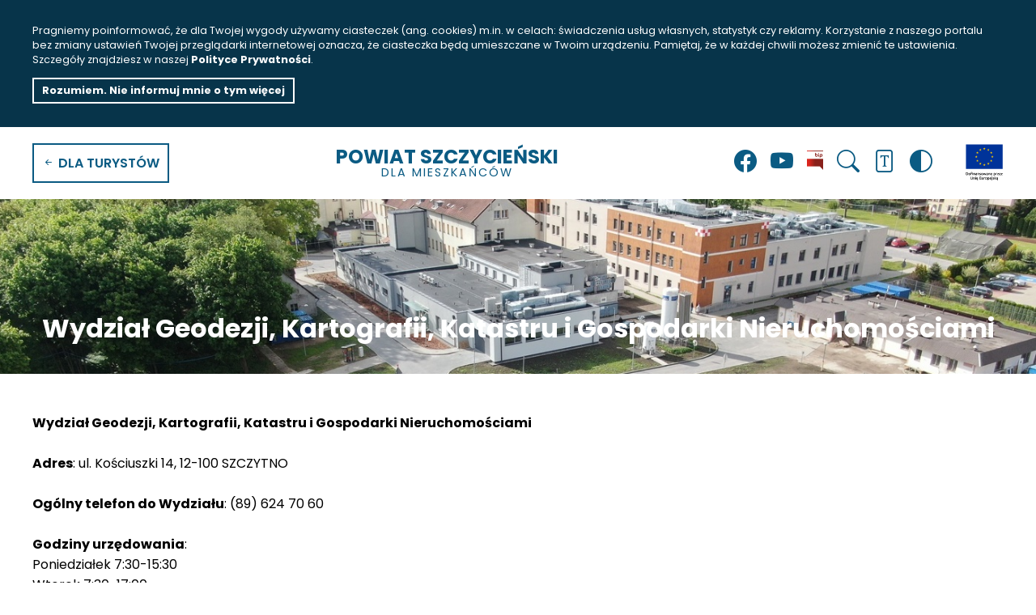

--- FILE ---
content_type: text/html; charset=UTF-8
request_url: https://powiatszczycienski.pl/Wydzial-Geodezji-Kartografii-Katastru-i-Gospodarki-Nieruchomosciami/451-0.html
body_size: 10415
content:
<!doctype html>
<html lang="pl">
<head>
	<meta charset="UTF-8" />
	<meta name="viewport" content="width=device-width, initial-scale=1.0, maximum-scale=1.0" />      	

	<title>Wydział Geodezji, Kartografii, Katastru i Gospodarki Nieruchomościami - Powiat Szczycieński</title>	
	<meta name="description" content="" />		<link href="/s/style-2.0.css" media="screen" rel="stylesheet" type="text/css" />		<script>
  (function(i,s,o,g,r,a,m){i['GoogleAnalyticsObject']=r;i[r]=i[r]||function(){
  (i[r].q=i[r].q||[]).push(arguments)},i[r].l=1*new Date();a=s.createElement(o),
  m=s.getElementsByTagName(o)[0];a.async=1;a.src=g;m.parentNode.insertBefore(a,m)
  })(window,document,'script','//www.google-analytics.com/analytics.js','ga');

  ga('create', 'UA-65326475-1', 'auto');
  ga('send', 'pageview');

</script>		
</head>
<body class="more">


	<header class="header header-static">
		<div class="container">
			<div class="d-flex">
				<a href="http://turystyka.powiatszczycienski.pl/" class="header-back"><i class="bi bi-arrow-left-short"></i> Dla turystów</a>
			
				<a href="/dla-mieszkancow/" class="header-brand">
					Powiat Szczycieński <small>dla mieszkańców</small>
				</a>
				
				<div class="header-top">
					<a href="https://pl-pl.facebook.com/powiatszczycienskinews/" target="_blank"><i class="bi bi-facebook"></i></a>
					<a href="https://www.youtube.com/channel/UCkWQRfkKT1GyZWVKeB0thNw" target="_blank"><i class="bi bi-youtube"></i></a>
					<a href="https://bip.powiatszczycienski.pl/" target="_blank"><img src="/i/bip.svg.png" alt="BIP" /></a>
					<a href="/search/index" class="search-toggle"><i class="bi bi-search"></i></a>
					<a href="#" class="switchTypography"><i class="bi bi-file-font"></i></a>
					<a href="#" class="switchContrast"><i class="bi bi-circle-half"></i></a>
					
					<div id="google_translate_element"></div>

					<script type="text/javascript">
					function googleTranslateElementInit() { new google.translate.TranslateElement({pageLanguage: 'pl', includedLanguages: 'de,uk,en,pl', layout: google.translate.TranslateElement.InlineLayout.SIMPLE }, 'google_translate_element'); }
					</script>
					
					<script type="text/javascript" src="//translate.google.com/translate_a/element.js?cb=googleTranslateElementInit"></script>
					
					<a href="https://powiatszczycienski.pl/27037,Powiat-Szczycienski-uzyskal-dofinansowanie-w-kwocie-85000000-zl-na-realizacje-projektu-pn-Podniesienie-poziomu-cyberbezpieczenstwa-JST-i-wybranych-jednostek.html" target="_blank"><img src="/i/dofinansowano-black.svg" alt="Dofinansowano przez UE" class="h-ue" width="90" height="90" /></a>
										
				</div>
			</div>
			<div class="header-search">
				<form action="/szukaj" method="post" class="search-form">
	<label for="s-element">Wpisz szukaną frazę</label>
	<input type="text" id="s-element" name="s" value="" placeholder="Wpisz szukaną frazę" />
	<button type="submit"><span class="icon-zoom"></span> Szukaj</button>
</form>			</div>
		</div>
	</header>

	
	
<div class="block-intro block-intro-page"><h1>Wydział Geodezji, Kartografii, Katastru i Gospodarki Nieruchomościami</h1><ul><li class=""><img class="f" src="https://m.powiatszczycienski.pl/2021/12/orig/sp-10-41069-46575.jpg" alt="Od lądowiska do nowoczesnego SORu" /></li></ul></div>
<div class="container">
	
    <div class="article-lead"><strong></strong></div>
    <div class="article-text"><b>Wydział Geodezji, Kartografii, Katastru i Gospodarki Nieruchomościami</b><br />
<br />
<b>Adres</b>: ul. Kościuszki 14, 12-100 SZCZYTNO<br />
<br />
<b>Ogólny telefon do Wydziału</b>: (89) 624 70 60<br />
<br />
<b>Godziny urzędowania</b>: <br />
Poniedziałek 7:30-15:30<br />
Wtorek 7:30-17:00<br />
Środa 7:30-15:30<br />
Czwartek 7:30-15:30<br />
Piątek 7:30-14:00<br />
<br />
<b>ZAKRES ZADAŃ I OBOWIĄZKÓW WYDZIAŁU</b><br />
<br />
1. Gromadzenie, prowadzenie i przechowywanie państwowego zasobu geodezyjno – kartograficznego w tym części mapowej wraz z danymi pomiarowymi oraz części ewidencyjno – kartograficznej.<br />
2. Administrowanie nieruchomościami Skarbu Państwa.<br />
3. Administrowanie majątkiem Powiatu.<br />
4. Prowadzenie Powiatowego Zespołu Uzgadniania Dokumentacji Projektowej.<br />
5. Prowadzenie powiatowej bazy danych cen transakcji zbywanych nieruchomości.<br />
6. Prowadzenie spraw związanych ze zwrotem ekwiwalentu dla osób, które pozostawiły mienie na terenach wschodnich przed 1939 r.<br />
7. Prowadzenie spraw związanych z przenoszeniem prawa własności działek gruntu Skarbu Państwa na rzecz dożywotnich użytkowników i właścicieli budynków.<br />
8. Prowadzenie spraw związanych z wywłaszczeniem nieruchomości na cele inwestycyjne, zwrotem nieruchomości wywłaszczonych oraz ustaleniem czasowego ograniczenia prawa własności na czas prowadzenia inwestycji.<br />
9. Prowadzenie spraw związanych z regulowaniem spraw własnościowych dotyczących osadnictwa rolnego.<br />
10. Prowadzenie spraw związanych z ochroną i rekultywacją gruntów rolnych.<br />
11. Prowadzenie i utrzymywanie w aktualności rejestru granic jednostek podziału administracyjnego kraju (granic gmin i obrębów ewidencyjnych) oraz ochronę znaków geodezyjnych.<br />
12. Prowadzenie spraw związanych z przeprowadzaniem i aktualizacją gleboznawczej klasyfikacji gruntów z urzędu.</div>
    

	<div class="block-icons"><ul class="bullet_arrow"><li class="odd"><a href="/18427,Co-i-jak-zalatwic.html"><i class="bi bi-card-checklist"></i> Co i jak załatwić?</a></li><li class="even"><a href="/18428,Geoportal.html"><i class="bi bi-pin-map"></i> Geoportal</a></li></ul></div>
	</div>


     	

	
	<footer class="footer bg-dark">
		<div class="container">
		
			<div class="d-flex">
				<div class="footer-contact"><div class="contact"><b>Starostwo Powiatowe w Szczytnie</b><br />
<br />
ul. H. Sienkiewicza 1<br />
12-100 Szczytno<br />
<br />
tel. 089 624 70 00<br />
e-mail: sekretariat@powiat.szczytno.pl<br />
<br />
Godziny urzędowania:<br />
Poniedziałek 7:30-15:30<br />
Wtorek 7:30-17:00<br />
Środa 7:30-15:30<br />
Czwartek 7:30-15:30<br />
Piątek 7:30-14:00</div><div class="contact"><b>Wydział Geodezji, Kartografii, Katastru i Gospodarki Nieruchomościami Starostwo Powiatowe w Szczytnie</b><br />
ul. T. Kościuszki 14,<br />
12-100 Szczytno<br />
Tel. 89 624 70 60<br />
<br />
Godziny urzędowania:<br />
Poniedziałek 7:30-15:30<br />
Wtorek 7:30-17:00<br />
Środa 7:30-15:30<br />
Czwartek 7:30-15:30<br />
Piątek 7:30-14:00<br />
<br />
<br />
<p></p><br />
<a class="link" href="https://powiatszczycienski.pl/15045,Deklaracja-dostepnosci.html">Deklaracja dostępności</a></div> </div>
				<div> 
					<ul><li class="header">Podserwisy</li><li><a href="https://domdziecka.powiatszczycienski.pl" title="Dom Dziecka">Centrum Administracyjne do Obsługi Placówek Opiekuńczo-Wychowawczych w Szczytnie</a></li><li><a href="http://dpsszczytno.pl" title="Dom Pomocy Społecznej">Dom Pomocy Społecznej im. Jana Pawła II w Szczytnie</a></li><li><a href="https://hotelik.powiatszczycienski.pl" title="Hotelik Szkolny Zespołu Szkół Nr 2">Hotelik Szkolny Zespołu Szkół Nr 2 w Szczytnie</a></li><li><a href="http://lot.powiatszczycienski.pl" title="LOT">Lokalna Organizacja Turystyczna Powiatu Szczycieńskiego</a></li><li><a href="https://oklaskizaodblaski.powiatszczycienski.pl" title="OKLASKI ZA ODBLASKI - Bezpieczny Powiat">OKLASKI ZA ODBLASKI - BEZPIECZNY POWIAT</a></li><li><a href="https://ppp.powiatszczycienski.pl" title="Poradnia Psychologiczno Pedagogiczna">Poradnia Psychologiczno Pedagogiczna w Szczytnie</a></li><li><a href="https://sport.powiatszczycienski.pl" title="Powiatowe Centrum Sportu">Powiatowe Centrum Sportu, Turystyki i Rekreacji w Szczytnie</a></li><li><a href="http://pup.szczytno.pl" title="Powiatowy Urząd Pracy">Powiatowy Urząd Pracy w Szczytnie</a></li><li><a href="https://projektpl-ru.powiatszczycienski.pl" title="Projekt PL-RU">Projekt nr  PR/1/006/2018</a></li><li><a href="http://obliczaplebiscytu.powiatszczycienski.pl" title="Oblicza plebiscytu">Prusy Wschodnie w obliczu plebiscytu</a></li><li><a href="https://warsztaty.powiatszczycienski.pl" title="Warsztaty przy ZS1 w Szczytnie">Warsztaty ZS1 w Szczytnie</a></li><li><a href="http://bip.zdp.szczytno.pl" title="Zarząd Dróg Powiatowych">Zarząd Dróg Powiatowych</a></li><li><a href="http://szpital.szczytno.pl" title="Zespół Opieki Zdrowotnej">Zespół Opieki Zdrowotnej w Szczytnie</a></li><li><a href="https://zs1.powiatszczycienski.pl" title="Zespół Szkół nr 1">Zespół Szkół nr 1 w Szczytnie</a></li><li><a href="https://zs2.powiatszczycienski.pl" title="Zespół Szkół Nr 2 im. Jędrzeja Śniadeckiego">Zespół Szkół Nr 2 im. Jędrzeja Śniadeckiego w Szczytnie                          </a></li><li class="last"><a href="http://loszczytno.edu.pl" title="Zespół Szkół nr 3 im. Jana III Sobieskiego">Zespół Szkół nr 3 im. Jana III Sobieskiego w Szczytnie</a></li></ul>				</div>
				<div>
					<ul><li class="header">Serwisy lokalne</li><li><a href="http://www.gminadzwierzuty.pl" title="Dźwierzuty">Gmina Dźwierzuty</a></li><li><a href="http://jedwabno.pl" title="Jedwabno">Gmina Jedwabno</a></li><li><a href="http://archiwum.pasym.pl" title="Pasym">Gmina Pasym</a></li><li><a href="http://rozogi.pl" title="Rozogi">Gmina Rozogi</a></li><li><a href="http://swietajno.ug.gov.pl" title="Świętajno">Gmina Świętajno</a></li><li><a href="http://ug.szczytno.pl" title="Szczytno Gmina">Gmina Szczytno</a></li><li><a href="https://wielbark.com.pl" title="Wielbark">Gmina Wielbark</a></li><li><a href="http://miastoszczytno.pl" title="Szczytno">Miasto Szczytno</a></li><li class="last"><a href="https://powiatszczycienski.pl" title="Szczytno Powiat ">Powiat Szczycieński</a></li></ul>    
				</div>
			</div>
			
			<div class="footer-bottom d-flex">
				<div>2025 &copy; Powiat Szczycieński</div>
				<div><a href="https://cormo.pl/">Cormo</a></div>
			</div>
			
		</div>
	</footer>
	
	
	
	
	
	
    <script src="//ajax.googleapis.com/ajax/libs/jquery/2.1.1/jquery.min.js"></script>
    <script type="text/javascript" src="/js/scripts-2.0.js"></script>
<script type="text/javascript" src="/js/cookies.js"></script> 	
     	
</body>
</html>

--- FILE ---
content_type: text/css
request_url: https://powiatszczycienski.pl/s/style-2.0.css
body_size: 13095
content:
@import url('https://fonts.googleapis.com/css2?family=Poppins:ital,wght@0,400;0,600;0,700;1,400;1,600;1,700&display=swap');
@import url("https://cdn.jsdelivr.net/npm/bootstrap-icons@1.7.1/font/bootstrap-icons.css");
  
body { margin: 0; padding: 0; font-family: 'Poppins', sans-serif; top: 0 !important; }
a { text-decoration: none; color: #404040; }
hr { display: block; border: 0; height: 1px; background: #DDD; margin-bottom: 2rem; }

.container { max-width: 1200px; padding: 0 20px; margin: 0 auto; }
.d-flex { display: flex; justify-content: space-between; }
.bg-dark { background: #0b5b83; }
.py-3 { padding: 3rem 0; }
.fw-bold { font-weight: 600; }
.mx-auto { margin-left: auto; margin-right: auto; }
.d-block { display: block; }
.media-image { max-width: 100%; }

#intro { height: 100vh; background: #000; position: relative; }
#intro .left-image { position: absolute; left: 0; top: 0; bottom: 0; height: 100%; width: 50%; object-fit: cover; opacity: 0.7; transition: all 0.3s; }
#intro .right-image { position: absolute; right: 0; top: 0; bottom: 0; width: 50%; height: 100%; object-fit: cover; opacity: 0.7; transition: all 0.3s; }

#intro .intro-container { position: absolute; z-index: 10; left: 0; right: 0; top: 30vh; max-width: 600px; margin: auto; }

#intro h1 {  color: #FFF; font-weight: 700; text-transform: uppercase; line-height: 1; display: flex; flex-direction: column; justify-content: center; margin: 30px auto; font-size: 5rem; }
#intro h1 small { font-weight: 400; display: block; font-size: 2rem; }
#intro ul { color: #FFF; border: 4px solid #FFF; list-style-type: none; display: flex; margin: 0 auto; padding: 0; }
#intro li { margin: 0; color: #FFF; font-size: 1.5rem; flex: 1 1 0px }
#intro a { color: #FFF; text-decoration: none; text-transform: uppercase; display: block; padding: 20px; text-align: center; transition: all 0.3s; }
#intro a:hover { background: #FFF; color: #000; }

body.left-image #intro .left-image { opacity: 1; }
body.right-image #intro .right-image { opacity: 1; }

@media screen and (max-width: 700px) {
	#intro h1 { font-size: 2rem; }
	#intro .intro-container { padding: 20px; }
	#intro li { font-size: 0.8rem; }
}

header.header { position: fixed; top: 0; left: 0; right: 0; transition: background 0.4s; z-index: 1000; }
.dark-header header.header { background: #0b5b83; }

.header a { color: #FFF; text-decoration: none; }
.header-back { color: #FFF; border: 2px solid #FFF; text-transform: uppercase; font-weight: 600; padding: 10px; margin: 20px 0; }
.header-brand { font-weight: 700; text-transform: uppercase; line-height: 1; display: flex; flex-direction: column; justify-content: center; font-size: 1.5rem; padding: 10px; align-items: center; }
.header-brand small { font-weight: 400; letter-spacing: 2px; font-size: 0.9rem; }
.header-top { padding: 20px 0; font-size: 1.75rem; }
.header-top a { margin-left: 10px; vertical-align: middle; display: inline-block; }
.header-top div { display: inline-block; }
.header-top img { height: 1.5rem; width: auto; }
.header-top .h-ue { height: 3rem; vertical-align: middle; margin-left: 1rem; }

.skiptranslate > iframe { display: none; }
.header-top a > span { display: none; }

.header-search { text-align: center; height: 0; padding: 0; overflow: hidden; transition: all 0.4s; }
.header-search.show { padding: 1rem 0; height: auto; }
.header-search input { padding: 0.5rem 0.9rem; border: 2px solid #DDD; margin: 0 0.1rem 0 0.5rem; font-family: 'Poppins', sans-serif; width: 158px; }
.header-search button { padding: 0.4rem 0.9rem; border: 2px solid #0b5b83; background: none; font-family: 'Poppins', sans-serif; }
.header-search label { display: none; }

header.header-static { position: static; color: #0b5b83; } 
header.header-static a { color: #0b5b83; } 
header.header-static .header-back { border-color: #0b5b83; }  

.footer { padding: 1rem; font-size: 0.8rem; color: #FFF; }
.footer a { color: #FFF; }
.footer-bottom { padding-top: 1rem; } 
.footer-contact { max-width: 300px; }
.footer p { margin: 0 0 0.5rem; }
.footer ul { margin: 0; padding: 0; list-style-type: none; }  
.footer li { margin-bottom: 0.5rem; border-left: 3px solid #FFF; padding-left: 0.8rem; line-height: 1.2; }  
.footer li.header { border: 0; padding: 0; font-weight: 700; margin-bottom: 0.8rem; }  
.footer .d-flex { flex-wrap: wrap; gap: 30px; }
.footer .d-flex > div { margin: 1rem 0; }

.block-intro { margin-bottom: 3rem; height: 100vh; }
.block-intro ul,
.block-intro li { list-style-type: none; margin: 0; padding: 0; display: block; height: 100%; width: 100%; position: relative; }
.block-intro .f { object-fit: cover; height: 100vh; width: 100%; }
.block-intro h3 { position: absolute; bottom: 10vh; position: absolute; left: 0; right: 0; text-align: center; }
.block-intro h3 a { color: #FFF; border: 4px solid #FFF; padding: 10px 20px; text-transform: uppercase; display: inline-block; }
.block-intro h3 a:hover { background: #FFF; color: #000; transition: all 0.3s; }

.block-intro li { opacity: 0; transition: opacity 1s; position: absolute; top: 0; left: 0; right: 0; }
.block-intro:not(.running) li:first-child { opacity: 1; z-index: 5; }
.block-intro li.visible { opacity: 1; z-index: 5; }

.block-intro-page .f { height: 30vh; }
.block-intro-page { position: relative; height: 30vh;  }
.block-intro-page h1 { position: absolute; bottom: 10px; left: 10px; right: 10px; text-align: center; color: #FFF; z-index: 20; }

.block-flex { margin-bottom: 3rem; }
.block-flex ul { margin: 0; padding: 0; list-style-type: none; display: flex; flex-wrap: wrap; gap: 20px; }
.block-flex li { flex: 1 1 200px; border-radius: 5px; overflow: hidden; box-shadow: 1px 1px 6px rgba(0,0,0,0.1); }
.block-flex img { width: 100%; height: 150px; object-fit: cover; }
.block-flex h3 { text-transform: uppercase; line-height: 1.2; font-weight: 600; margin: 0; padding: 10px 15px 20px; font-size: 0.9rem; }

.block-flex-tile { margin-bottom: 3rem; }
.block-flex-tile ul { margin: 0; padding: 0; list-style-type: none; display: flex; flex-wrap: wrap; gap: 20px; }
.block-flex-tile li { flex: 1 1 280px; position: relative; background: #000; border-radius: 8px; overflow: hidden; box-shadow: 1px 1px 4px rgba(0,0,0,0.4); }
.block-flex-tile img { opacity: 0.7; transition: opacity 0.3s; width: 100%; height: 200px; object-fit: cover; border-radius: 3px; display: block; }
.block-flex-tile h3 { text-shadow: 1px 1px 3px rgba(0,0,0,0.5); text-transform: uppercase; line-height: 1.2; font-weight: 600; margin: 10px 0; font-size: 1.4rem; position: absolute; bottom: 0; left: 0; right: 0; color: #FFF; padding: 1rem; text-align: center; }
.block-flex-tile h3 a { color: #FFF; }
.block-flex-tile li:hover img { opacity: 1; }

.block-flex-tile .block-more { color: #404040; border: 2px solid #404040; text-transform: uppercase; font-weight: 600; padding: 10px; margin: 1rem auto; display: block; width: 250px; text-align: center; } 

.block-flex-vertical img { height: 300px; }
.block-flex-vertical li { flex: 1 1 250px; }

.article-picture { position: relative; }
.article-picture a { display: block; }
.article-picture img { width: 100%; max-height: 70vh; object-fit: cover; display: block; }
.article-picture p { position: absolute; bottom: 0; left: 0; padding: 0.5rem 1rem; color: #404040; z-index: 5; background: rgba(255,255,255,0.6); }

.container > .article-picture img { max-height: none; }

.article-lead { margin-bottom: 1rem; }
.article-text { margin-bottom: 2rem; }

.block-icons ul { display: grid; grid-template-columns: repeat(auto-fit, minmax(250px, max-content)); margin: 0 0 2rem; padding: 0; list-style-type: none; gap: 20px; width: 100%; justify-content: center; }
.block-icons li { margin: 0; padding: 0; }
.block-icons a { box-sizing: border-box; display: block; border: 1px solid #EEE; border-radius: 4px; text-align: center; height: 100%; padding: 10px; line-height: 1.2; font-size: 0.9rem; }
.block-icons i { display: block; font-size: 2.75rem; margin: 0.5rem 0 1rem; color: #0b5b83; transition: transform 0.3s; }
.block-icons a:hover { background: #0b5b83; color: #FFF; }
.block-icons a:hover i { color: #FFF; }

.block-icons-short li a { display: flex; align-items: center; justify-content: center; }
.block-icons-short li i { margin: 0 1rem 0  0; font-size: 2.3rem; }
.block-icons-short ul { grid-template-columns: repeat(auto-fit, minmax(500px, max-content)); justify-content: center; width: 100%; }

.block-main { display: flex; gap: 25px; margin-bottom: 2rem; flex-wrap: wrap; }
.block-main-big { flex: 1 0 300px; }
.block-main-tiles { flex: 1 0 300px; }
.block-main-tiles ul { display: flex; flex-wrap: wrap; gap: 25px;  }
.block-main-tiles li { flex: 1 1 200px;}
.block-main img { width: 100%; display: block; margin-bottom: 1rem; }
.block-main ul { list-style-type: none; margin: 0; padding: 0; }
.block-main h3 { margin: 0; font-size: 1.2rem; line-height: 1.2; } 
.block-main-big h3 { margin: 0; font-size: 1.8rem; }
.block-main-big p { font-size: 0.9rem; }
.block-main .block-fullnews-date { font-size: 0.75rem; margin: 0; color: #808080; }

.block-main li { position: relative; }
.block-main .sticky:before { content: '★ Polecamy'; position: absolute; right: 5px; top: 5px; z-index: 15; font-size: 11px; font-weight: 700; background: #f1c40f; padding: 3px 6px; text-transform: uppercase; }

.block-important { background: #FAFAFA; margin-bottom: 2rem; display: flex; align-items: center; border-radius: 2px; overflow: hidden; border: 2px solid #c0392b; }
.block-important h2 { display: block; margin: 0; padding: 0; background: #c0392b; color: #FFF; font-weight: 400; text-transform: uppercase; padding: 5px 15px; font-size: 1rem; }
.block-important ul { display: block; list-style-type: none; margin: 0; padding: 5px 15px; }
.block-important a { color: #c0392b; font-weight: 600; text-transform: uppercase; }


.header .goog-te-gadget { font-family: inherit; vertical-align: middle; }
.header .goog-te-menu-value img { display: none; }
.header .goog-te-menu-value span { display: none; }
.header .goog-te-gadget-icon { display: none; } 
.header .goog-te-gadget-simple { border: 0; background: url(/i/flagi-4.png) no-repeat 50% 50%; background-size: contain; width: 120px; vertical-align: middle; }
.goog-te-banner-frame { display: none; }

.article-content { font-size: 1.3rem; max-width: 900px; margin: 0 auto; }
.article-content .media-image { border: 1px solid #EEE; padding: 0.5rem; margin-bottom: 1rem; max-width: 100%; height: auto; }

.h { display: flex; justify-content: space-between; align-items: center; }
.h-more { font-size: 11px; border: 2px solid #0b5b83; padding: 0.2rem 0.5rem; color: #0b5b83; }

#gallery { padding-top: 125px; max-width: 1200px; margin: 0 auto; }


.block-fullnews ul { margin: 0; padding: 0; list-style-type: none; }
.block-fullnews li { margin-bottom: 1rem; overflow: hidden; box-shadow: 1px 1px 6px rgba(0,0,0,0.1); padding: 1rem; }
.block-fullnews li .fl { float: left; margin: 0 1rem 0 0; }
.block-fullnews li .f { display: block; }
.block-fullnews h3 { margin: 0 0 0.3rem; }
.block-fullnews p { margin: 0 0 0.3rem; font-size: 0.8rem; }

.paginator { display: flex; gap: 0.5rem; margin: 2rem 0; justify-content: center; }
.paginator > * { border: 1px solid #EEE; min-width: 20px; text-align: center; padding: 0.3rem; }

.left-right { display: flex; flex-wrap: wrap; gap: 20px; }
.left-right .right { flex: 1 0; min-width: 300px; }
.left-right .left { flex: 3 0; min-width: 300px; }

.search-item { margin-bottom: 2rem; }
.search-item-score { font-size: 0.8rem; color: #909090; } 
.search-item-title { margin: 0; }
.search-item-text { margin: 0; font-size: 0.8rem; margin: 0.2rem 0; }
.search-item-link { color: #0b5b83; }

.search-form { margin: 1rem 0; padding: 0.8rem; background: #F5F5F5; }
.search-form input { display: block; width: 100%; padding: 4px; box-sizing: border-box; margin: 10px 0; }
.search-form button { display: block; width: 100%; padding: 0.5rem; box-sizing: border-box; background: #0b5b83; color: #fff; border: 0; cursor: pointer; }

@media screen and (max-width: 800px) {
	
	.header-back { display: none; } 
	.block-icons-short ul { grid-template-columns: repeat(auto-fill,minmax(300px, 1fr)); }
	
}

@media screen and (max-width: 600px) {
	.block-fullnews li .fl { float: none; margin: 0 0 1rem 0; display: block; }
	.block-fullnews li .f { width: 100%; }
	.header-top { font-size: 1.2rem; text-align: center; } 
	.block-icons ul { display: block; } 
	.block-icons li { margin-bottom: 20px; }
}

#cookieinfo { z-index: 99999; position: relative; background: #07344a; color: #FFF; font-size: 0.8em; padding: 1rem; }
#cookieinfo a { font-weight: 700; color: #FFF; }
#cookieinfo div > a { border: 2px solid #FFF; display: inline-block; padding: 0.4em 0.8em; }

.contact-flex { display: flex; gap: 1rem; } 

#picture { display: flex; align-items: center; }
#picture img { max-width: 100%; height: auto; }  



--- FILE ---
content_type: application/javascript
request_url: https://powiatszczycienski.pl/js/scripts-2.0.js
body_size: 2150
content:
$(function(){
	
	$(".search-toggle").click(function(){	
		$(".header-search").toggleClass("show");
		return false;
	});
	
    $(window).scroll(function() {    
	    var scroll = $(window).scrollTop();
	    if (scroll >= 200) {
	        $("body").addClass("dark-header");
	    } else {
	        $("body").removeClass("dark-header");
	    }
	});	
	
	var toggleStylesheet = function(event) {
		if($('#' + event.data.id).length > 0) {
			$('#' + event.data.id).remove();
			setCookie(event.data.cookie,'disabled',31);
		}
		else {			
			$('head').append('<link href="' + event.data.file + '" media="screen" id="' + event.data.id + '" rel="stylesheet" type="text/css" />');
			setCookie(event.data.cookie,'enabled',31);
		} 		
		$(this).toggleClass('active');		
		return false;
	};	
	
	$('.switchTypography').click({ id: 'typography-style', file: '/s/style-typography-2.0.css', cookie: 'typography' }, toggleStylesheet);		
	if(getCookie('typography') == 'enabled') {
		$('head').append('<link href="/s/style-typography-2.0.css" media="screen" id="typography-style" rel="stylesheet" type="text/css" />');
	}		
	
	$('.switchContrast').click({ id: 'contrast-style', file: '/s/style-contrast-2.0.css', cookie: 'contrast' }, toggleStylesheet);		
	if(getCookie('contrast') == 'enabled') {
		$('head').append('<link href="/s/style-contrast-2.0.css" media="screen" id="contrast-style" rel="stylesheet" type="text/css" />');
	}
	

	function setCookie(cname, cvalue, exdays) {
	    var d = new Date();
	    d.setTime(d.getTime() + (exdays*24*60*60*1000));
	    var expires = "expires="+d.toUTCString();
	    document.cookie = cname + "=" + cvalue + "; " + expires;
	} 	
	
	function getCookie(cname) {
	    var name = cname + "=";
	    var ca = document.cookie.split(';');
	    for(var i=0; i<ca.length; i++) {
	        var c = ca[i];
	        while (c.charAt(0)==' ') c = c.substring(1);
	        if (c.indexOf(name) == 0) return c.substring(name.length,c.length);
	    }
	    return "";
	} 	
	
	$close = $('<a />').addClass('close').html('Zamknij').click(function(){ $(this).parent().removeClass('opened'); });
	$('.overlay').addClass('opened').append($close);
});

--- FILE ---
content_type: text/plain
request_url: https://www.google-analytics.com/j/collect?v=1&_v=j102&a=2038104044&t=pageview&_s=1&dl=https%3A%2F%2Fpowiatszczycienski.pl%2FWydzial-Geodezji-Kartografii-Katastru-i-Gospodarki-Nieruchomosciami%2F451-0.html&ul=en-us%40posix&dt=Wydzia%C5%82%20Geodezji%2C%20Kartografii%2C%20Katastru%20i%20Gospodarki%20Nieruchomo%C5%9Bciami%20-%20Powiat%20Szczycie%C5%84ski&sr=1280x720&vp=1280x720&_u=IEBAAEABAAAAACAAI~&jid=1570325996&gjid=356574563&cid=1564415627.1765607212&tid=UA-65326475-1&_gid=1384051117.1765607212&_r=1&_slc=1&z=1752211677
body_size: -452
content:
2,cG-YZTS0LVTQS

--- FILE ---
content_type: image/svg+xml
request_url: https://powiatszczycienski.pl/i/dofinansowano-black.svg
body_size: 33294
content:
<?xml version="1.0" encoding="UTF-8" standalone="no"?>
<!-- Created with Inkscape (http://www.inkscape.org/) -->

<svg
   width="180"
   height="180"
   viewBox="0 0 47.624999 47.625"
   version="1.1"
   id="svg1"
   xmlns="http://www.w3.org/2000/svg"
   xmlns:svg="http://www.w3.org/2000/svg">
  <defs
     id="defs1">
    <clipPath
       clipPathUnits="userSpaceOnUse"
       id="clipPath2">
      <path
         d="M 0,180.849 H 184.252 V 0 H 0 Z"
         transform="translate(-49.648901,-31.106603)"
         id="path2" />
    </clipPath>
    <clipPath
       clipPathUnits="userSpaceOnUse"
       id="clipPath4">
      <path
         d="M 0,180.849 H 184.252 V 0 H 0 Z"
         transform="translate(-30.007001,-53.968599)"
         id="path4" />
    </clipPath>
    <clipPath
       clipPathUnits="userSpaceOnUse"
       id="clipPath6">
      <path
         d="M 0,180.849 H 184.252 V 0 H 0 Z"
         id="path6" />
    </clipPath>
    <clipPath
       clipPathUnits="userSpaceOnUse"
       id="clipPath8">
      <path
         d="M 0,180.849 H 184.252 V 0 H 0 Z"
         transform="translate(-92.126605,-142.3699)"
         id="path8" />
    </clipPath>
    <clipPath
       clipPathUnits="userSpaceOnUse"
       id="clipPath10">
      <path
         d="M 0,180.849 H 184.252 V 0 H 0 Z"
         transform="translate(-92.126605,-86.266)"
         id="path10" />
    </clipPath>
    <clipPath
       clipPathUnits="userSpaceOnUse"
       id="clipPath12">
      <path
         d="M 0,180.849 H 184.252 V 0 H 0 Z"
         transform="translate(-64.290701,-114.4486)"
         id="path12" />
    </clipPath>
    <clipPath
       clipPathUnits="userSpaceOnUse"
       id="clipPath14">
      <path
         d="M 0,180.849 H 184.252 V 0 H 0 Z"
         transform="translate(-119.9625,-114.4486)"
         id="path14" />
    </clipPath>
    <clipPath
       clipPathUnits="userSpaceOnUse"
       id="clipPath16">
      <path
         d="M 0,180.849 H 184.252 V 0 H 0 Z"
         transform="translate(-105.9879,-138.5179)"
         id="path16" />
    </clipPath>
    <clipPath
       clipPathUnits="userSpaceOnUse"
       id="clipPath18">
      <path
         d="M 0,180.849 H 184.252 V 0 H 0 Z"
         transform="translate(-78.265299,-138.5179)"
         id="path18" />
    </clipPath>
    <clipPath
       clipPathUnits="userSpaceOnUse"
       id="clipPath20">
      <path
         d="M 0,180.849 H 184.252 V 0 H 0 Z"
         transform="translate(-105.9879,-90.3577)"
         id="path20" />
    </clipPath>
    <clipPath
       clipPathUnits="userSpaceOnUse"
       id="clipPath22">
      <path
         d="M 0,180.849 H 184.252 V 0 H 0 Z"
         transform="translate(-78.265299,-90.3577)"
         id="path22" />
    </clipPath>
    <clipPath
       clipPathUnits="userSpaceOnUse"
       id="clipPath24">
      <path
         d="M 0,180.849 H 184.252 V 0 H 0 Z"
         transform="translate(-116.193,-128.4551)"
         id="path24" />
    </clipPath>
    <clipPath
       clipPathUnits="userSpaceOnUse"
       id="clipPath26">
      <path
         d="M 0,180.849 H 184.252 V 0 H 0 Z"
         transform="translate(-68.060201,-128.4551)"
         id="path26" />
    </clipPath>
    <clipPath
       clipPathUnits="userSpaceOnUse"
       id="clipPath28">
      <path
         d="M 0,180.849 H 184.252 V 0 H 0 Z"
         transform="translate(-116.193,-100.5889)"
         id="path28" />
    </clipPath>
    <clipPath
       clipPathUnits="userSpaceOnUse"
       id="clipPath30">
      <path
         d="M 0,180.849 H 184.252 V 0 H 0 Z"
         transform="translate(-68.060201,-100.5889)"
         id="path30" />
    </clipPath>
  </defs>
  <g
     id="layer1">
    <path
       id="path1"
       d="M 0,0 C 0.457,0.18 0.832,0.433 1.126,0.759 1.421,1.083 1.641,1.465 1.785,1.905 1.93,2.344 2.003,2.827 2.003,3.354 V 9.061 H 0.33 V 3.512 C 0.33,3.099 0.284,2.746 0.191,2.452 0.098,2.158 -0.033,1.918 -0.204,1.734 -0.376,1.55 -0.58,1.413 -0.817,1.325 -1.055,1.237 -1.318,1.193 -1.608,1.193 c -0.29,0 -0.552,0.044 -0.784,0.132 -0.233,0.088 -0.435,0.225 -0.606,0.409 -0.171,0.184 -0.303,0.424 -0.396,0.718 -0.092,0.294 -0.138,0.647 -0.138,1.06 V 9.061 H -5.205 V 3.354 c 0,-0.527 0.07,-1.01 0.21,-1.449 0.141,-0.44 0.358,-0.822 0.652,-1.146 C -4.048,0.433 -3.677,0.18 -3.229,0 c 0.448,-0.18 0.984,-0.27 1.608,-0.27 0.623,0 1.164,0.09 1.621,0.27 m 3.803,-0.072 h 1.594 v 5.561 c 0.106,0.018 0.268,0.04 0.487,0.066 0.22,0.026 0.432,0.04 0.633,0.04 C 6.79,5.595 7.021,5.557 7.21,5.483 7.398,5.408 7.548,5.289 7.658,5.127 7.768,4.965 7.846,4.753 7.894,4.495 7.943,4.236 7.968,3.922 7.968,3.552 V -0.072 H 9.562 V 3.802 C 9.562,4.268 9.516,4.697 9.423,5.087 9.331,5.479 9.173,5.812 8.949,6.088 8.725,6.366 8.424,6.58 8.046,6.735 7.668,6.888 7.199,6.965 6.637,6.965 6.038,6.965 5.494,6.926 5.002,6.847 4.51,6.768 4.11,6.684 3.803,6.596 Z m 9.094,6.892 h -1.595 v -6.892 h 1.595 z m -0.118,2.741 c -0.194,0.176 -0.422,0.264 -0.686,0.264 -0.272,0 -0.505,-0.088 -0.699,-0.264 -0.193,-0.176 -0.289,-0.417 -0.289,-0.725 0,-0.298 0.096,-0.536 0.289,-0.711 0.194,-0.175 0.427,-0.263 0.699,-0.263 0.264,0 0.492,0.088 0.686,0.263 0.193,0.175 0.289,0.413 0.289,0.711 0,0.308 -0.096,0.549 -0.289,0.725 m 1.813,-7.649 c 0.14,-0.436 0.356,-0.813 0.645,-1.135 0.29,-0.32 0.66,-0.57 1.107,-0.75 0.448,-0.18 0.976,-0.271 1.582,-0.271 h 0.171 c 0.062,0 0.12,0.005 0.172,0.014 -0.255,-0.228 -0.464,-0.462 -0.626,-0.698 -0.163,-0.238 -0.244,-0.483 -0.244,-0.739 0,-0.351 0.13,-0.621 0.388,-0.811 0.26,-0.188 0.649,-0.282 1.168,-0.282 0.167,0 0.354,0.012 0.56,0.039 0.206,0.027 0.38,0.071 0.521,0.131 l -0.119,1.069 c -0.228,-0.07 -0.43,-0.106 -0.606,-0.106 -0.308,0 -0.461,0.118 -0.461,0.356 0,0.105 0.044,0.222 0.131,0.349 0.088,0.128 0.198,0.258 0.33,0.388 0.132,0.132 0.272,0.258 0.422,0.376 0.149,0.119 0.29,0.226 0.421,0.323 L 19.943,1.47 C 19.759,1.391 19.507,1.316 19.185,1.246 18.864,1.175 18.511,1.14 18.124,1.14 c -0.659,0 -1.162,0.152 -1.51,0.456 -0.347,0.302 -0.542,0.731 -0.586,1.283 h 4.548 c 0.008,0.088 0.016,0.188 0.02,0.298 0.004,0.109 0.006,0.208 0.006,0.296 0,1.168 -0.266,2.047 -0.797,2.635 -0.532,0.589 -1.272,0.883 -2.222,0.883 -0.404,0 -0.799,-0.076 -1.186,-0.23 C 16.011,6.607 15.669,6.378 15.369,6.076 15.071,5.773 14.831,5.393 14.652,4.937 14.471,4.479 14.381,3.948 14.381,3.341 c 0,-0.518 0.07,-0.995 0.211,-1.429 m 1.449,2.14 c 0.026,0.203 0.075,0.401 0.145,0.595 0.071,0.192 0.169,0.364 0.297,0.513 0.127,0.149 0.283,0.27 0.467,0.362 0.185,0.093 0.4,0.139 0.647,0.139 0.237,0 0.441,-0.042 0.613,-0.126 0.172,-0.083 0.316,-0.197 0.435,-0.342 0.119,-0.145 0.209,-0.316 0.271,-0.514 0.06,-0.198 0.092,-0.407 0.092,-0.627 z m 15.962,-4.124 v 1.41 h -4.52 v 2.676 h 3.742 v 1.383 h -3.742 v 2.254 h 4.204 v 1.41 H 25.822 V -0.072 Z M 38.88,6.82 H 37.286 V 1.246 C 37.181,1.219 37.02,1.197 36.804,1.18 36.589,1.162 36.385,1.154 36.192,1.154 c -0.535,0 -0.911,0.158 -1.127,0.474 -0.215,0.316 -0.322,0.843 -0.322,1.581 V 6.82 H 33.147 V 2.959 c 0,-0.466 0.049,-0.894 0.146,-1.285 0.096,-0.391 0.256,-0.727 0.48,-1.009 0.225,-0.28 0.523,-0.5 0.897,-0.658 0.373,-0.158 0.837,-0.237 1.39,-0.237 0.588,0 1.129,0.042 1.621,0.125 0.492,0.083 0.892,0.165 1.199,0.244 z m 6.014,-0.092 c -0.078,0.026 -0.184,0.055 -0.316,0.086 -0.131,0.03 -0.267,0.057 -0.408,0.079 -0.14,0.022 -0.281,0.04 -0.421,0.052 -0.142,0.014 -0.264,0.02 -0.37,0.02 -0.563,0 -1.074,-0.05 -1.535,-0.151 -0.461,-0.102 -0.845,-0.21 -1.153,-0.323 v -6.563 h 1.595 V 5.45 c 0.078,0.026 0.217,0.057 0.414,0.092 0.198,0.035 0.385,0.053 0.561,0.053 0.308,0 0.578,-0.024 0.811,-0.073 0.232,-0.048 0.414,-0.094 0.546,-0.138 z M 51.783,4.863 C 51.621,5.307 51.395,5.687 51.105,6.003 50.814,6.32 50.466,6.564 50.057,6.735 49.648,6.906 49.202,6.991 48.72,6.991 48.236,6.991 47.793,6.906 47.388,6.735 46.984,6.564 46.634,6.32 46.34,6.003 46.046,5.687 45.818,5.307 45.656,4.863 45.493,4.42 45.411,3.926 45.411,3.381 c 0,-0.545 0.082,-1.041 0.245,-1.489 0.162,-0.448 0.388,-0.831 0.678,-1.147 0.29,-0.316 0.636,-0.562 1.041,-0.738 0.404,-0.175 0.852,-0.263 1.345,-0.263 0.492,0 0.941,0.088 1.351,0.263 0.408,0.176 0.757,0.422 1.047,0.738 0.29,0.316 0.514,0.699 0.672,1.147 0.158,0.448 0.237,0.944 0.237,1.489 0,0.545 -0.081,1.039 -0.244,1.482 M 49.951,1.734 C 49.657,1.329 49.246,1.127 48.72,1.127 c -0.528,0 -0.939,0.202 -1.233,0.607 -0.295,0.404 -0.441,0.953 -0.441,1.647 0,0.685 0.146,1.228 0.441,1.628 0.294,0.399 0.705,0.599 1.233,0.599 0.526,0 0.937,-0.2 1.231,-0.599 0.294,-0.4 0.442,-0.943 0.442,-1.628 0,-0.694 -0.148,-1.243 -0.442,-1.647 m 7.71,0.013 C 57.394,1.351 56.97,1.154 56.39,1.154 c -0.262,0 -0.511,0.041 -0.744,0.125 -0.233,0.083 -0.42,0.173 -0.56,0.271 v 3.939 c 0.158,0.044 0.318,0.073 0.481,0.086 0.162,0.013 0.318,0.02 0.467,0.02 0.712,0 1.229,-0.198 1.549,-0.594 0.32,-0.394 0.481,-0.949 0.481,-1.66 0,-0.668 -0.134,-1.199 -0.403,-1.594 m 1.794,3.116 c -0.163,0.444 -0.396,0.822 -0.699,1.133 -0.303,0.312 -0.671,0.552 -1.101,0.719 -0.43,0.167 -0.917,0.25 -1.461,0.25 -0.528,0 -1.029,-0.039 -1.504,-0.118 C 54.216,6.768 53.816,6.684 53.492,6.596 V -2.51 h 1.594 v 2.675 c 0.175,-0.097 0.399,-0.184 0.672,-0.263 0.272,-0.08 0.572,-0.119 0.896,-0.119 0.483,0 0.915,0.088 1.298,0.263 0.382,0.176 0.7,0.422 0.956,0.739 0.255,0.316 0.45,0.693 0.587,1.133 0.136,0.439 0.204,0.923 0.204,1.449 0,0.555 -0.082,1.053 -0.244,1.496 M 61.02,1.912 c 0.14,-0.436 0.356,-0.813 0.646,-1.135 0.29,-0.32 0.659,-0.57 1.107,-0.75 0.448,-0.18 0.975,-0.271 1.581,-0.271 0.237,0 0.47,0.014 0.699,0.04 0.228,0.026 0.441,0.06 0.639,0.099 0.198,0.039 0.373,0.083 0.527,0.132 0.154,0.048 0.274,0.094 0.362,0.138 L 66.371,1.47 C 66.187,1.391 65.934,1.316 65.612,1.246 65.292,1.175 64.939,1.14 64.552,1.14 c -0.659,0 -1.162,0.152 -1.509,0.456 -0.348,0.302 -0.542,0.731 -0.586,1.283 h 4.546 c 0.008,0.088 0.016,0.188 0.02,0.298 0.004,0.109 0.006,0.208 0.006,0.296 0,1.168 -0.266,2.047 -0.796,2.635 -0.533,0.589 -1.272,0.883 -2.221,0.883 -0.404,0 -0.8,-0.076 -1.186,-0.23 C 62.439,6.607 62.096,6.378 61.798,6.076 61.498,5.773 61.26,5.393 61.08,4.937 60.899,4.479 60.809,3.948 60.809,3.341 c 0,-0.518 0.071,-0.995 0.211,-1.429 m 1.449,2.14 c 0.028,0.203 0.075,0.401 0.146,0.595 0.07,0.192 0.169,0.364 0.296,0.513 0.128,0.149 0.283,0.27 0.469,0.362 0.184,0.093 0.398,0.139 0.644,0.139 0.238,0 0.442,-0.042 0.613,-0.126 0.172,-0.083 0.316,-0.197 0.436,-0.342 0.118,-0.145 0.208,-0.316 0.269,-0.514 0.062,-0.198 0.093,-0.407 0.093,-0.627 z m 7.099,-5.929 c 0.425,0.43 0.639,1.093 0.639,1.989 V 6.82 H 68.611 V 0.139 c 0,-0.431 -0.074,-0.753 -0.224,-0.969 -0.149,-0.214 -0.408,-0.322 -0.777,-0.322 -0.271,0 -0.504,0.03 -0.698,0.092 l -0.21,-1.306 c 0.158,-0.06 0.34,-0.102 0.546,-0.124 0.207,-0.022 0.367,-0.034 0.481,-0.034 0.798,0 1.412,0.216 1.839,0.647 m 0.52,11.438 c -0.193,0.176 -0.422,0.264 -0.686,0.264 -0.272,0 -0.505,-0.088 -0.698,-0.264 -0.193,-0.176 -0.291,-0.417 -0.291,-0.725 0,-0.298 0.098,-0.536 0.291,-0.711 0.193,-0.175 0.426,-0.263 0.698,-0.263 0.264,0 0.493,0.088 0.686,0.263 0.193,0.175 0.289,0.413 0.289,0.711 0,0.308 -0.096,0.549 -0.289,0.725 m 2.588,-8.355 c -0.329,0.088 -0.613,0.18 -0.851,0.278 L 71.549,0.152 c 0.149,-0.062 0.408,-0.143 0.778,-0.244 0.369,-0.101 0.857,-0.152 1.462,-0.152 0.905,0 1.602,0.17 2.09,0.508 0.487,0.338 0.73,0.837 0.73,1.496 0,0.308 -0.039,0.571 -0.118,0.791 -0.078,0.219 -0.204,0.414 -0.376,0.586 -0.17,0.171 -0.388,0.324 -0.652,0.461 -0.263,0.136 -0.584,0.274 -0.962,0.416 -0.228,0.078 -0.422,0.156 -0.58,0.23 -0.158,0.074 -0.285,0.149 -0.382,0.224 -0.096,0.075 -0.164,0.156 -0.204,0.244 -0.039,0.087 -0.059,0.189 -0.059,0.303 0,0.228 0.101,0.398 0.303,0.507 0.202,0.11 0.466,0.165 0.79,0.165 0.36,0 0.677,-0.033 0.949,-0.099 0.272,-0.066 0.497,-0.138 0.673,-0.217 l 0.29,1.291 c -0.186,0.07 -0.462,0.143 -0.831,0.218 -0.369,0.074 -0.756,0.111 -1.159,0.111 -0.8,0 -1.433,-0.182 -1.898,-0.547 -0.466,-0.364 -0.699,-0.863 -0.699,-1.495 0,-0.325 0.051,-0.599 0.151,-0.823 0.102,-0.224 0.24,-0.416 0.416,-0.574 0.176,-0.158 0.384,-0.297 0.626,-0.415 0.241,-0.118 0.507,-0.23 0.797,-0.336 0.475,-0.176 0.815,-0.338 1.021,-0.488 0.207,-0.149 0.31,-0.338 0.31,-0.566 0,-0.247 -0.097,-0.42 -0.29,-0.521 -0.194,-0.101 -0.5,-0.151 -0.922,-0.151 -0.422,0 -0.797,0.044 -1.127,0.131 m 6.857,8.948 -1.595,-0.263 v -9.963 h 1.595 V 3.091 C 79.77,2.915 80.012,2.702 80.258,2.452 80.504,2.201 80.745,1.936 80.982,1.654 81.219,1.373 81.441,1.083 81.647,0.785 81.853,0.486 82.036,0.2 82.194,-0.072 h 1.845 c -0.157,0.299 -0.355,0.623 -0.591,0.975 -0.238,0.352 -0.491,0.703 -0.763,1.055 -0.272,0.351 -0.552,0.683 -0.841,0.995 -0.29,0.312 -0.566,0.577 -0.829,0.797 0.491,0.501 0.98,1.015 1.466,1.541 0.487,0.528 0.949,1.037 1.388,1.529 H 81.984 C 81.843,6.653 81.673,6.458 81.477,6.234 81.279,6.01 81.07,5.777 80.85,5.535 80.631,5.294 80.407,5.053 80.178,4.811 79.95,4.569 79.735,4.343 79.533,4.132 Z M 86.114,6.887 C 85.727,6.816 85.433,6.746 85.231,6.676 l 0.198,-1.292 c 0.192,0.07 0.443,0.131 0.751,0.184 0.307,0.053 0.645,0.079 1.015,0.079 0.272,0 0.498,-0.035 0.678,-0.105 0.18,-0.07 0.325,-0.169 0.435,-0.297 0.11,-0.126 0.186,-0.274 0.23,-0.44 0.044,-0.168 0.067,-0.344 0.067,-0.528 V 4.014 c -0.221,0.052 -0.427,0.09 -0.62,0.112 -0.194,0.022 -0.378,0.032 -0.554,0.032 -0.377,0 -0.74,-0.038 -1.086,-0.112 C 85.998,3.972 85.692,3.848 85.429,3.675 85.165,3.502 84.956,3.28 84.803,3.009 84.649,2.738 84.572,2.405 84.572,2.01 c 0,-0.413 0.068,-0.76 0.204,-1.041 0.136,-0.282 0.325,-0.51 0.567,-0.685 0.241,-0.176 0.533,-0.303 0.877,-0.382 0.342,-0.08 0.719,-0.119 1.133,-0.119 0.202,0 0.397,0.005 0.586,0.013 0.189,0.009 0.371,0.022 0.547,0.04 -0.176,-0.132 -0.325,-0.272 -0.448,-0.422 -0.15,-0.158 -0.273,-0.327 -0.369,-0.507 -0.097,-0.18 -0.146,-0.371 -0.146,-0.574 0,-0.334 0.122,-0.599 0.363,-0.797 0.242,-0.198 0.634,-0.296 1.18,-0.296 0.193,0 0.389,0.014 0.587,0.046 0.197,0.03 0.366,0.072 0.507,0.124 l -0.132,1.069 c -0.123,-0.044 -0.237,-0.074 -0.343,-0.086 -0.105,-0.014 -0.193,-0.02 -0.264,-0.02 -0.307,0 -0.46,0.118 -0.46,0.356 0,0.114 0.034,0.224 0.105,0.329 0.071,0.106 0.167,0.22 0.29,0.344 0.141,0.148 0.283,0.28 0.428,0.394 0.145,0.114 0.266,0.211 0.362,0.29 v 4.178 c 0,0.404 -0.046,0.775 -0.138,1.113 -0.092,0.338 -0.246,0.626 -0.461,0.863 -0.216,0.238 -0.503,0.422 -0.863,0.554 -0.361,0.132 -0.804,0.197 -1.331,0.197 -0.44,0 -0.852,-0.034 -1.239,-0.104 m 0.409,-5.621 c -0.237,0.144 -0.356,0.406 -0.356,0.784 0,0.193 0.043,0.353 0.132,0.481 0.087,0.127 0.204,0.226 0.349,0.296 0.145,0.07 0.307,0.118 0.487,0.146 0.18,0.026 0.358,0.038 0.534,0.038 0.202,0 0.386,-0.012 0.553,-0.038 0.167,-0.028 0.294,-0.054 0.383,-0.08 V 1.127 C 88.35,1.075 87.976,1.048 87.485,1.048 c -0.404,0 -0.725,0.073 -0.962,0.218"
       style="fill:#000000;fill-opacity:1;fill-rule:nonzero;stroke:none"
       transform="matrix(0.35277776,0,0,-0.35277776,8.9701316,44.376436)"
       clip-path="url(#clipPath2)" />
    <path
       id="path3"
       d="m 0,0 c 0.211,0.026 0.562,0.039 1.055,0.039 1.124,0 1.954,-0.277 2.49,-0.83 0.536,-0.554 0.804,-1.349 0.804,-2.386 0,-1.019 -0.275,-1.812 -0.824,-2.378 -0.549,-0.567 -1.382,-0.851 -2.496,-0.851 -0.274,0 -0.488,0.003 -0.647,0.008 C 0.224,-6.394 0.096,-6.388 0,-6.378 Z M 5.719,-1.088 C 5.473,-0.503 5.124,-0.02 4.672,0.362 4.219,0.744 3.677,1.025 3.045,1.205 2.412,1.385 1.713,1.475 0.949,1.475 0.58,1.475 0.158,1.463 -0.316,1.436 -0.79,1.409 -1.239,1.348 -1.661,1.251 v -8.869 c 0.422,-0.096 0.866,-0.16 1.331,-0.191 0.466,-0.031 0.883,-0.046 1.253,-0.046 0.773,0 1.478,0.095 2.114,0.283 0.638,0.189 1.182,0.479 1.635,0.87 0.452,0.391 0.801,0.879 1.047,1.463 0.246,0.584 0.37,1.271 0.37,2.062 0,0.809 -0.124,1.505 -0.37,2.089 m 7.952,-1.726 c -0.163,0.443 -0.389,0.823 -0.679,1.14 -0.29,0.316 -0.639,0.56 -1.047,0.731 -0.409,0.172 -0.855,0.258 -1.337,0.258 -0.484,0 -0.928,-0.086 -1.332,-0.258 C 8.872,-1.114 8.523,-1.358 8.228,-1.674 7.934,-1.991 7.705,-2.371 7.543,-2.814 7.38,-3.257 7.299,-3.752 7.299,-4.297 c 0,-0.544 0.081,-1.041 0.244,-1.489 0.162,-0.448 0.389,-0.83 0.679,-1.147 0.29,-0.316 0.637,-0.562 1.041,-0.738 0.404,-0.175 0.852,-0.263 1.345,-0.263 0.491,0 0.941,0.088 1.35,0.263 0.408,0.176 0.758,0.422 1.048,0.738 0.29,0.317 0.513,0.699 0.671,1.147 0.159,0.448 0.238,0.945 0.238,1.489 0,0.545 -0.082,1.04 -0.244,1.483 m -1.831,-3.13 c -0.295,-0.404 -0.706,-0.606 -1.232,-0.606 -0.528,0 -0.939,0.202 -1.233,0.606 -0.295,0.404 -0.442,0.953 -0.442,1.647 0,0.686 0.147,1.228 0.442,1.628 0.294,0.4 0.705,0.599 1.233,0.599 0.526,0 0.937,-0.199 1.232,-0.599 0.294,-0.4 0.441,-0.942 0.441,-1.628 0,-0.694 -0.147,-1.243 -0.441,-1.647 m 10.349,5.087 H 20.594 V -7.75 h 1.595 z m -0.106,2.741 c -0.193,0.176 -0.421,0.264 -0.685,0.264 -0.273,0 -0.506,-0.088 -0.699,-0.264 -0.193,-0.175 -0.29,-0.417 -0.29,-0.725 0,-0.299 0.097,-0.535 0.29,-0.711 0.193,-0.176 0.426,-0.264 0.699,-0.264 0.264,0 0.492,0.088 0.685,0.264 0.193,0.176 0.29,0.412 0.29,0.711 0,0.308 -0.097,0.55 -0.29,0.725 M 15.969,1.726 C 15.502,1.225 15.27,0.526 15.27,-0.369 V -7.75 h 1.594 v 5.562 h 2.531 v 1.331 h -2.531 v 0.461 c 0,0.448 0.099,0.812 0.297,1.094 0.198,0.28 0.56,0.422 1.087,0.422 0.202,0 0.389,-0.018 0.561,-0.053 C 18.98,1.032 19.127,0.992 19.25,0.948 L 19.5,2.24 c -0.132,0.052 -0.314,0.106 -0.547,0.158 -0.232,0.052 -0.516,0.08 -0.85,0.08 -0.957,0 -1.669,-0.251 -2.134,-0.752 M 24.06,-7.75 h 1.595 v 5.562 c 0.105,0.017 0.267,0.039 0.487,0.066 0.219,0.026 0.43,0.039 0.632,0.039 0.273,0 0.503,-0.037 0.693,-0.112 0.188,-0.074 0.338,-0.193 0.448,-0.356 0.109,-0.162 0.188,-0.372 0.237,-0.632 0.048,-0.259 0.072,-0.573 0.072,-0.943 V -7.75 h 1.595 v 3.876 c 0,0.465 -0.046,0.893 -0.138,1.284 -0.093,0.391 -0.251,0.724 -0.475,1.002 -0.224,0.276 -0.525,0.491 -0.903,0.645 -0.377,0.154 -0.848,0.232 -1.41,0.232 -0.598,0 -1.142,-0.04 -1.634,-0.12 -0.492,-0.078 -0.891,-0.162 -1.199,-0.25 z m 8.966,1.338 c -0.237,0.146 -0.355,0.406 -0.355,0.785 0,0.192 0.044,0.353 0.131,0.48 0.088,0.128 0.204,0.226 0.349,0.296 0.146,0.07 0.308,0.12 0.488,0.146 0.18,0.026 0.358,0.039 0.534,0.039 0.202,0 0.387,-0.013 0.554,-0.039 0.167,-0.026 0.294,-0.054 0.382,-0.08 V -6.55 c -0.255,-0.053 -0.629,-0.079 -1.121,-0.079 -0.403,0 -0.725,0.072 -0.962,0.217 m -0.408,5.621 c -0.387,-0.07 -0.681,-0.141 -0.883,-0.211 l 0.198,-1.292 c 0.193,0.071 0.443,0.132 0.751,0.185 0.307,0.052 0.645,0.079 1.015,0.079 0.272,0 0.498,-0.035 0.679,-0.106 0.18,-0.07 0.324,-0.169 0.434,-0.296 0.11,-0.127 0.187,-0.275 0.231,-0.441 0.044,-0.168 0.066,-0.342 0.066,-0.528 v -0.263 c -0.22,0.053 -0.426,0.09 -0.619,0.112 -0.194,0.022 -0.378,0.033 -0.554,0.033 -0.379,0 -0.741,-0.037 -1.088,-0.112 -0.347,-0.075 -0.652,-0.197 -0.915,-0.369 -0.264,-0.172 -0.472,-0.393 -0.626,-0.666 -0.154,-0.273 -0.23,-0.606 -0.23,-1.001 0,-0.413 0.067,-0.761 0.204,-1.041 0.136,-0.281 0.324,-0.511 0.566,-0.686 0.241,-0.175 0.534,-0.303 0.876,-0.382 0.343,-0.079 0.72,-0.118 1.134,-0.118 0.623,0 1.184,0.037 1.68,0.112 0.496,0.074 0.867,0.138 1.113,0.191 v 4.178 c 0,0.404 -0.046,0.774 -0.138,1.113 -0.092,0.338 -0.246,0.626 -0.461,0.863 -0.216,0.237 -0.504,0.422 -0.863,0.554 -0.36,0.132 -0.804,0.198 -1.331,0.198 -0.44,0 -0.853,-0.036 -1.239,-0.106 m 5.787,-6.959 h 1.594 v 5.562 c 0.106,0.017 0.268,0.039 0.488,0.066 0.219,0.026 0.43,0.039 0.633,0.039 0.272,0 0.502,-0.037 0.691,-0.112 0.189,-0.074 0.338,-0.193 0.448,-0.356 0.11,-0.162 0.189,-0.372 0.238,-0.632 0.048,-0.259 0.072,-0.573 0.072,-0.943 V -7.75 h 1.594 v 3.876 c 0,0.465 -0.046,0.893 -0.138,1.284 -0.092,0.391 -0.25,0.724 -0.474,1.002 -0.224,0.276 -0.525,0.491 -0.903,0.645 -0.378,0.154 -0.848,0.232 -1.41,0.232 -0.598,0 -1.142,-0.04 -1.634,-0.12 -0.493,-0.078 -0.892,-0.162 -1.199,-0.25 z m 8.149,1.279 c -0.329,0.087 -0.613,0.18 -0.851,0.277 l -0.276,-1.332 c 0.149,-0.061 0.408,-0.142 0.778,-0.243 0.369,-0.101 0.857,-0.152 1.462,-0.152 0.905,0 1.602,0.169 2.089,0.507 0.488,0.339 0.732,0.838 0.732,1.497 0,0.307 -0.04,0.57 -0.119,0.79 -0.079,0.22 -0.204,0.415 -0.375,0.586 -0.172,0.172 -0.389,0.325 -0.652,0.461 -0.264,0.136 -0.585,0.276 -0.963,0.416 -0.228,0.079 -0.422,0.156 -0.58,0.231 -0.158,0.074 -0.285,0.149 -0.382,0.224 -0.096,0.074 -0.164,0.156 -0.204,0.244 -0.039,0.088 -0.059,0.188 -0.059,0.302 0,0.229 0.101,0.398 0.303,0.508 0.202,0.109 0.465,0.164 0.79,0.164 0.361,0 0.677,-0.033 0.949,-0.098 0.272,-0.066 0.497,-0.139 0.673,-0.218 l 0.289,1.292 c -0.184,0.07 -0.461,0.142 -0.83,0.218 -0.369,0.074 -0.756,0.112 -1.16,0.112 -0.799,0 -1.432,-0.183 -1.897,-0.548 -0.466,-0.365 -0.699,-0.863 -0.699,-1.496 0,-0.324 0.05,-0.599 0.151,-0.823 0.102,-0.224 0.24,-0.416 0.416,-0.574 0.176,-0.158 0.384,-0.296 0.626,-0.415 0.241,-0.118 0.507,-0.23 0.797,-0.336 0.474,-0.176 0.815,-0.338 1.021,-0.487 0.207,-0.149 0.31,-0.338 0.31,-0.566 0,-0.246 -0.097,-0.42 -0.29,-0.522 -0.193,-0.1 -0.501,-0.151 -0.923,-0.151 -0.421,0 -0.796,0.044 -1.126,0.132 m 11.278,3.657 c -0.162,0.443 -0.388,0.823 -0.678,1.14 -0.29,0.316 -0.639,0.56 -1.047,0.731 -0.409,0.172 -0.855,0.258 -1.339,0.258 -0.483,0 -0.927,-0.086 -1.331,-0.258 -0.404,-0.171 -0.754,-0.415 -1.048,-0.731 -0.294,-0.317 -0.522,-0.697 -0.685,-1.14 -0.163,-0.443 -0.244,-0.938 -0.244,-1.483 0,-0.544 0.081,-1.041 0.244,-1.489 0.163,-0.448 0.389,-0.83 0.679,-1.147 0.289,-0.316 0.636,-0.562 1.041,-0.738 0.404,-0.175 0.853,-0.263 1.344,-0.263 0.492,0 0.943,0.088 1.351,0.263 0.409,0.176 0.758,0.422 1.048,0.738 0.289,0.317 0.513,0.699 0.672,1.147 0.158,0.448 0.237,0.945 0.237,1.489 0,0.545 -0.081,1.04 -0.244,1.483 m -1.831,-3.13 c -0.295,-0.404 -0.705,-0.606 -1.233,-0.606 -0.527,0 -0.938,0.202 -1.232,0.606 -0.295,0.404 -0.441,0.953 -0.441,1.647 0,0.686 0.146,1.228 0.441,1.628 0.294,0.4 0.705,0.599 1.232,0.599 0.528,0 0.938,-0.199 1.233,-0.599 0.294,-0.4 0.442,-0.942 0.442,-1.628 0,-0.694 -0.148,-1.243 -0.442,-1.647 m 8.209,0.27 c 0.241,-0.734 0.475,-1.425 0.705,-2.076 h 1.295 c 0.185,0.405 0.374,0.865 0.568,1.384 0.193,0.519 0.387,1.072 0.581,1.661 0.193,0.588 0.387,1.208 0.58,1.858 0.194,0.65 0.383,1.313 0.569,1.99 H 66.86 c -0.08,-0.369 -0.173,-0.767 -0.279,-1.193 -0.105,-0.426 -0.218,-0.861 -0.338,-1.304 -0.118,-0.444 -0.24,-0.877 -0.364,-1.299 -0.123,-0.422 -0.242,-0.808 -0.357,-1.159 -0.131,0.404 -0.261,0.821 -0.388,1.251 -0.126,0.431 -0.246,0.861 -0.355,1.292 -0.109,0.43 -0.212,0.85 -0.308,1.259 -0.097,0.408 -0.185,0.792 -0.264,1.153 H 62.982 C 62.903,-1.218 62.813,-1.602 62.711,-2.01 62.61,-2.419 62.502,-2.839 62.387,-3.269 62.273,-3.7 62.152,-4.13 62.024,-4.561 c -0.128,-0.43 -0.257,-0.847 -0.39,-1.251 -0.123,0.351 -0.247,0.737 -0.37,1.159 -0.125,0.422 -0.243,0.855 -0.358,1.299 -0.115,0.443 -0.225,0.878 -0.332,1.304 -0.105,0.426 -0.197,0.824 -0.277,1.193 h -1.688 c 0.185,-0.677 0.374,-1.34 0.569,-1.99 0.192,-0.65 0.387,-1.27 0.58,-1.858 0.193,-0.589 0.387,-1.142 0.581,-1.661 0.194,-0.519 0.379,-0.979 0.554,-1.384 h 1.31 c 0.228,0.651 0.458,1.342 0.69,2.076 0.233,0.733 0.45,1.487 0.652,2.261 0.202,-0.774 0.424,-1.528 0.665,-2.261 m 6.751,-0.738 c -0.237,0.146 -0.357,0.406 -0.357,0.785 0,0.192 0.044,0.353 0.132,0.48 0.088,0.128 0.205,0.226 0.35,0.296 0.145,0.07 0.307,0.12 0.487,0.146 0.18,0.026 0.359,0.039 0.535,0.039 0.202,0 0.386,-0.013 0.552,-0.039 0.168,-0.026 0.295,-0.054 0.382,-0.08 V -6.55 c -0.254,-0.053 -0.627,-0.079 -1.119,-0.079 -0.404,0 -0.725,0.072 -0.962,0.217 m -0.409,5.621 c -0.386,-0.07 -0.681,-0.141 -0.883,-0.211 l 0.198,-1.292 c 0.193,0.071 0.443,0.132 0.751,0.185 0.308,0.052 0.646,0.079 1.015,0.079 0.272,0 0.499,-0.035 0.679,-0.106 0.18,-0.07 0.324,-0.169 0.434,-0.296 0.11,-0.127 0.188,-0.275 0.231,-0.441 0.043,-0.168 0.065,-0.342 0.065,-0.528 v -0.263 c -0.218,0.053 -0.426,0.09 -0.618,0.112 -0.194,0.022 -0.378,0.033 -0.554,0.033 -0.377,0 -0.74,-0.037 -1.088,-0.112 C 70.436,-3.706 70.13,-3.828 69.867,-4 c -0.264,-0.172 -0.472,-0.393 -0.626,-0.666 -0.154,-0.273 -0.23,-0.606 -0.23,-1.001 0,-0.413 0.068,-0.761 0.204,-1.041 0.136,-0.281 0.325,-0.511 0.566,-0.686 0.242,-0.175 0.534,-0.303 0.877,-0.382 0.342,-0.079 0.72,-0.118 1.133,-0.118 0.624,0 1.183,0.037 1.68,0.112 0.496,0.074 0.868,0.138 1.115,0.191 v 4.178 c 0,0.404 -0.047,0.774 -0.14,1.113 -0.092,0.338 -0.245,0.626 -0.461,0.863 -0.215,0.237 -0.503,0.422 -0.863,0.554 -0.36,0.132 -0.804,0.198 -1.331,0.198 -0.439,0 -0.853,-0.036 -1.239,-0.106 m 5.787,-6.959 h 1.595 v 5.562 c 0.104,0.017 0.268,0.039 0.487,0.066 0.219,0.026 0.43,0.039 0.632,0.039 0.272,0 0.504,-0.037 0.693,-0.112 0.188,-0.074 0.338,-0.193 0.448,-0.356 0.11,-0.162 0.188,-0.372 0.236,-0.632 0.05,-0.259 0.074,-0.573 0.074,-0.943 V -7.75 h 1.594 v 3.876 c 0,0.465 -0.046,0.893 -0.138,1.284 -0.093,0.391 -0.251,0.724 -0.475,1.002 -0.224,0.276 -0.525,0.491 -0.903,0.645 -0.378,0.154 -0.847,0.232 -1.409,0.232 -0.599,0 -1.143,-0.04 -1.635,-0.12 -0.491,-0.078 -0.891,-0.162 -1.199,-0.25 z m 7.354,1.984 c 0.14,-0.434 0.356,-0.813 0.645,-1.133 0.29,-0.322 0.659,-0.572 1.107,-0.752 0.448,-0.18 0.976,-0.27 1.581,-0.27 0.238,0 0.47,0.013 0.699,0.04 0.228,0.026 0.442,0.059 0.64,0.099 0.197,0.039 0.373,0.083 0.526,0.131 0.154,0.048 0.275,0.094 0.363,0.138 l -0.211,1.305 c -0.185,-0.078 -0.437,-0.154 -0.758,-0.224 -0.32,-0.07 -0.674,-0.105 -1.061,-0.105 -0.659,0 -1.161,0.151 -1.509,0.455 -0.347,0.303 -0.542,0.731 -0.586,1.285 h 4.547 c 0.008,0.088 0.014,0.186 0.019,0.296 0.005,0.11 0.007,0.208 0.007,0.297 0,1.169 -0.266,2.047 -0.798,2.636 -0.531,0.588 -1.271,0.883 -2.22,0.883 -0.405,0 -0.799,-0.078 -1.186,-0.232 -0.386,-0.153 -0.73,-0.381 -1.028,-0.685 -0.299,-0.303 -0.539,-0.683 -0.719,-1.139 -0.18,-0.458 -0.27,-0.989 -0.27,-1.595 0,-0.519 0.07,-0.995 0.212,-1.43 m 1.449,2.142 c 0.027,0.201 0.074,0.399 0.145,0.593 0.07,0.192 0.17,0.364 0.296,0.514 0.128,0.149 0.284,0.27 0.468,0.362 0.185,0.092 0.4,0.138 0.646,0.138 0.237,0 0.441,-0.042 0.613,-0.125 0.171,-0.084 0.316,-0.198 0.435,-0.343 0.118,-0.144 0.208,-0.316 0.27,-0.514 0.062,-0.198 0.092,-0.406 0.092,-0.625 z M 98.718,-5.93 c -0.268,-0.396 -0.692,-0.594 -1.271,-0.594 -0.264,0 -0.513,0.042 -0.745,0.126 -0.233,0.082 -0.42,0.172 -0.56,0.27 v 3.94 c 0.158,0.044 0.318,0.072 0.48,0.085 0.163,0.014 0.319,0.02 0.468,0.02 0.712,0 1.228,-0.198 1.549,-0.592 0.32,-0.396 0.481,-0.949 0.481,-1.661 0,-0.669 -0.134,-1.199 -0.402,-1.594 m 1.792,3.116 c -0.163,0.443 -0.395,0.821 -0.699,1.133 -0.302,0.311 -0.669,0.551 -1.099,0.718 -0.432,0.168 -0.919,0.252 -1.463,0.252 -0.528,0 -1.029,-0.04 -1.503,-0.12 -0.474,-0.078 -0.874,-0.162 -1.199,-0.25 v -9.108 h 1.595 v 2.676 c 0.176,-0.096 0.4,-0.184 0.672,-0.263 0.272,-0.079 0.571,-0.118 0.896,-0.118 0.483,0 0.916,0.087 1.298,0.263 0.382,0.176 0.701,0.422 0.955,0.738 0.255,0.317 0.45,0.695 0.587,1.134 0.136,0.439 0.204,0.922 0.204,1.449 0,0.554 -0.082,1.053 -0.244,1.496 m 5.899,1.865 c -0.079,0.026 -0.185,0.054 -0.317,0.086 -0.132,0.03 -0.268,0.056 -0.408,0.078 -0.141,0.022 -0.281,0.04 -0.421,0.054 -0.142,0.012 -0.264,0.02 -0.37,0.02 -0.562,0 -1.073,-0.052 -1.535,-0.152 -0.461,-0.102 -0.845,-0.21 -1.153,-0.324 V -7.75 h 1.595 v 5.522 c 0.079,0.027 0.217,0.057 0.415,0.092 0.197,0.036 0.384,0.053 0.56,0.053 0.307,0 0.577,-0.024 0.81,-0.072 0.233,-0.049 0.415,-0.095 0.547,-0.139 z m 6.066,0.092 h -5.232 v -1.331 h 3.177 c -0.238,-0.281 -0.508,-0.611 -0.811,-0.989 -0.304,-0.377 -0.609,-0.775 -0.917,-1.192 -0.307,-0.418 -0.606,-0.832 -0.895,-1.246 -0.29,-0.413 -0.532,-0.795 -0.725,-1.146 V -7.75 h 5.482 v 1.332 h -3.558 c 0.263,0.404 0.56,0.828 0.889,1.271 0.33,0.444 0.657,0.87 0.983,1.279 0.324,0.408 0.629,0.779 0.915,1.113 0.285,0.334 0.516,0.593 0.692,0.777 z m 1.128,-4.909 c 0.14,-0.434 0.355,-0.813 0.645,-1.133 0.29,-0.322 0.659,-0.572 1.108,-0.752 0.448,-0.18 0.974,-0.27 1.581,-0.27 0.237,0 0.47,0.013 0.698,0.04 0.229,0.026 0.442,0.059 0.639,0.099 0.198,0.039 0.374,0.083 0.528,0.131 0.154,0.048 0.274,0.094 0.362,0.138 l -0.21,1.305 c -0.185,-0.078 -0.438,-0.154 -0.758,-0.224 -0.321,-0.07 -0.675,-0.105 -1.061,-0.105 -0.659,0 -1.162,0.151 -1.509,0.455 -0.347,0.303 -0.543,0.731 -0.587,1.285 h 4.546 c 0.01,0.088 0.016,0.186 0.02,0.296 0.005,0.11 0.007,0.208 0.007,0.297 0,1.169 -0.266,2.047 -0.797,2.636 -0.531,0.588 -1.272,0.883 -2.221,0.883 -0.404,0 -0.799,-0.078 -1.185,-0.232 -0.388,-0.153 -0.73,-0.381 -1.029,-0.685 -0.298,-0.303 -0.538,-0.683 -0.718,-1.139 -0.18,-0.458 -0.27,-0.989 -0.27,-1.595 0,-0.519 0.07,-0.995 0.211,-1.43 m 1.45,2.142 c 0.026,0.201 0.074,0.399 0.144,0.593 0.07,0.192 0.17,0.364 0.297,0.514 0.127,0.149 0.284,0.27 0.468,0.362 0.184,0.092 0.4,0.138 0.646,0.138 0.236,0 0.441,-0.042 0.612,-0.125 0.171,-0.084 0.317,-0.198 0.435,-0.343 0.119,-0.144 0.209,-0.316 0.271,-0.514 0.061,-0.198 0.092,-0.406 0.092,-0.625 z m 10.766,2.767 h -5.231 v -1.331 h 3.175 c -0.236,-0.281 -0.507,-0.611 -0.811,-0.989 -0.302,-0.377 -0.607,-0.775 -0.915,-1.192 -0.308,-0.418 -0.606,-0.832 -0.896,-1.246 -0.289,-0.413 -0.531,-0.795 -0.725,-1.146 V -7.75 h 5.483 v 1.332 h -3.559 c 0.263,0.404 0.56,0.828 0.89,1.271 0.329,0.444 0.656,0.87 0.981,1.279 0.326,0.408 0.631,0.779 0.917,1.113 0.284,0.334 0.516,0.593 0.691,0.777 z"
       style="fill:#000000;fill-opacity:1;fill-rule:nonzero;stroke:none"
       transform="matrix(0.35277776,0,0,-0.35277776,2.0409066,36.311232)"
       clip-path="url(#clipPath4)" />
    <path
       id="path5"
       d="M 155.906,67.464 H 28.347 v 85.039 h 127.559 z"
       style="fill:#003399;fill-opacity:1;fill-rule:nonzero;stroke:none"
       transform="matrix(0.35277776,0,0,-0.35277776,-8.5448964,55.350154)"
       clip-path="url(#clipPath6)" />
    <path
       id="path7"
       d="M 0,0 1.041,-3.203 H 4.408 L 1.684,-5.182 2.725,-8.385 0,-6.405 l -2.723,-1.98 1.039,3.203 -2.724,1.979 h 3.367 z"
       style="fill:#ffcc00;fill-opacity:1;fill-rule:nonzero;stroke:none"
       transform="matrix(0.35277776,0,0,-0.35277776,23.955325,5.1252173)"
       clip-path="url(#clipPath8)" />
    <path
       id="path9"
       d="M 0,0 1.041,-3.203 H 4.408 L 1.684,-5.182 2.725,-8.385 0,-6.404 l -2.723,-1.981 1.039,3.203 -2.724,1.979 h 3.367 z"
       style="fill:#ffcc00;fill-opacity:1;fill-rule:nonzero;stroke:none"
       transform="matrix(0.35277776,0,0,-0.35277776,23.955325,24.917427)"
       clip-path="url(#clipPath10)" />
    <path
       id="path11"
       d="M 0,0 1.039,-3.204 H 4.406 L 1.682,-5.182 2.723,-8.385 0,-6.405 l -2.725,-1.98 1.041,3.203 -2.724,1.978 h 3.367 z"
       style="fill:#ffcc00;fill-opacity:1;fill-rule:nonzero;stroke:none"
       transform="matrix(0.35277776,0,0,-0.35277776,14.135433,14.975231)"
       clip-path="url(#clipPath12)" />
    <path
       id="path13"
       d="M 0,0 1.039,-3.204 H 4.406 L 1.682,-5.182 2.723,-8.385 0,-6.405 l -2.725,-1.98 1.041,3.203 -2.724,1.978 h 3.367 z"
       style="fill:#ffcc00;fill-opacity:1;fill-rule:nonzero;stroke:none"
       transform="matrix(0.35277776,0,0,-0.35277776,33.775205,14.975231)"
       clip-path="url(#clipPath14)" />
    <path
       id="path15"
       d="M 0,0 1.041,-3.203 H 4.408 L 1.684,-5.182 2.725,-8.385 0,-6.405 l -2.723,-1.98 1.039,3.203 -2.724,1.979 h 3.367 z"
       style="fill:#ffcc00;fill-opacity:1;fill-rule:nonzero;stroke:none"
       transform="matrix(0.35277776,0,0,-0.35277776,28.845275,6.4841173)"
       clip-path="url(#clipPath16)" />
    <path
       id="path17"
       d="M 0,0 1.041,-3.203 H 4.408 L 1.684,-5.182 2.725,-8.385 0,-6.405 l -2.723,-1.98 1.039,3.203 -2.724,1.979 h 3.367 z"
       style="fill:#ffcc00;fill-opacity:1;fill-rule:nonzero;stroke:none"
       transform="matrix(0.35277776,0,0,-0.35277776,19.065365,6.4841173)"
       clip-path="url(#clipPath18)" />
    <path
       id="path19"
       d="M 0,0 1.041,-3.203 H 4.408 L 1.684,-5.182 2.725,-8.385 0,-6.404 l -2.723,-1.981 1.039,3.203 -2.724,1.979 h 3.367 z"
       style="fill:#ffcc00;fill-opacity:1;fill-rule:nonzero;stroke:none"
       transform="matrix(0.35277776,0,0,-0.35277776,28.845275,23.473966)"
       clip-path="url(#clipPath20)" />
    <path
       id="path21"
       d="M 0,0 1.041,-3.203 H 4.408 L 1.684,-5.182 2.725,-8.385 0,-6.404 l -2.723,-1.981 1.039,3.203 -2.724,1.979 h 3.367 z"
       style="fill:#ffcc00;fill-opacity:1;fill-rule:nonzero;stroke:none"
       transform="matrix(0.35277776,0,0,-0.35277776,19.065365,23.473966)"
       clip-path="url(#clipPath22)" />
    <path
       id="path23"
       d="M 0,0 1.041,-3.203 H 4.408 L 1.684,-5.181 2.725,-8.385 0,-6.404 l -2.723,-1.981 1.039,3.204 -2.724,1.978 h 3.367 z"
       style="fill:#ffcc00;fill-opacity:1;fill-rule:nonzero;stroke:none"
       transform="matrix(0.35277776,0,0,-0.35277776,32.445415,10.034049)"
       clip-path="url(#clipPath24)" />
    <path
       id="path25"
       d="M 0,0 1.041,-3.203 H 4.408 L 1.684,-5.181 2.725,-8.385 0,-6.404 l -2.723,-1.981 1.039,3.204 -2.724,1.978 h 3.367 z"
       style="fill:#ffcc00;fill-opacity:1;fill-rule:nonzero;stroke:none"
       transform="matrix(0.35277776,0,0,-0.35277776,15.465229,10.034049)"
       clip-path="url(#clipPath26)" />
    <path
       id="path27"
       d="M 0,0 1.041,-3.204 H 4.408 L 1.684,-5.183 2.725,-8.386 0,-6.405 l -2.723,-1.981 1.039,3.203 -2.724,1.979 h 3.367 z"
       style="fill:#ffcc00;fill-opacity:1;fill-rule:nonzero;stroke:none"
       transform="matrix(0.35277776,0,0,-0.35277776,32.445415,19.864626)"
       clip-path="url(#clipPath28)" />
    <path
       id="path29"
       d="M 0,0 1.041,-3.204 H 4.408 L 1.684,-5.183 2.725,-8.386 0,-6.405 l -2.723,-1.981 1.039,3.203 -2.724,1.979 h 3.367 z"
       style="fill:#ffcc00;fill-opacity:1;fill-rule:nonzero;stroke:none"
       transform="matrix(0.35277776,0,0,-0.35277776,15.465229,19.864626)"
       clip-path="url(#clipPath30)" />
  </g>
</svg>
